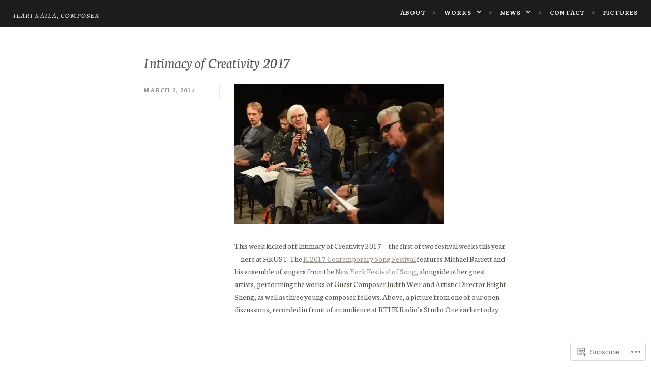

--- FILE ---
content_type: text/css;charset=utf-8
request_url: https://s0.wp.com/?custom-css=1&csblog=8NS71&cscache=6&csrev=14
body_size: 11
content:
.blog .site-description{display:none}.type-post .entry-title{font-size:30px}.current_page_item a{color:#99908a !important}@media screen and (max-width: 782px){.home .post-277,.home .post-323,.home .post-98,.home .post-318,.home .post-3,.panel-navigation{display:none}}